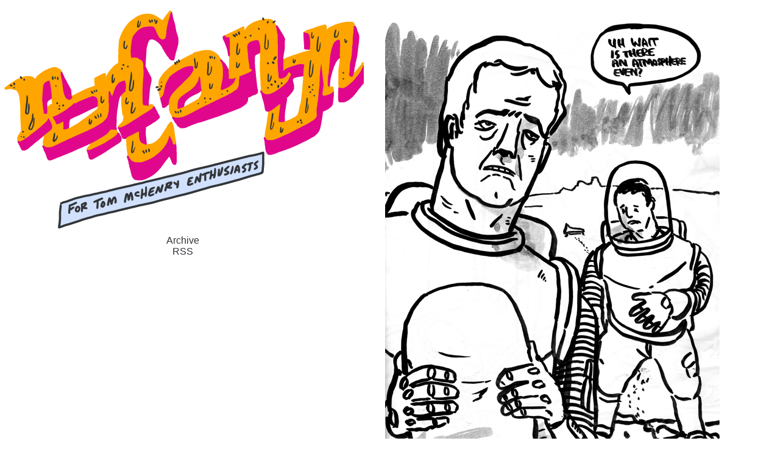

--- FILE ---
content_type: text/html
request_url: https://www.noncanon.com/comics/2011-09-24%20Questions%20About.html
body_size: 455
content:
<!DOCTYPE html>
<html lang="en">
  <head>
    <meta charset="UTF-8">
    <meta name="viewport" content="width=device-width, initial-scale=1.0">
    <meta http-equiv="X-UA-Compatible" content="ie=edge">
    <title>Questions About - NonCanon by Tom McHenry</title>
    <link rel="stylesheet" href="../css/normalize.css">
    <link rel="stylesheet" href="../css/main.css">
    <link rel="icon" href="./favicon.ico" type="image/x-icon">
  </head>
  <body>
    <main class="container">
      <header>
	<img src="../img/logo2023.png" style="margin: auto;">
	<a href="../archive.html"><div>Archive</div></a>
	<a href="../feed.xml"><div>RSS</div></a>
      </header>
      <article>
        <a href="2011-09-25 Sweat of.html">
	  <img src="img/2011-09-24 Questions About.gif">
        </a>
      </article>
    </main>
    <nav class="container">
      <a href="2010-09-08 Welcome to.html"><div id="first-button">First</div></a>
      <a href="2011-09-23 Introduction to.html"><div id="previous-button">Previous</div></a>
      <div id="strip-info"><span id="strip-title">"Questions About"</span><span id="strip-date">Sep 24, 2011</span></div>
      <a href="2011-09-25 Sweat of.html"><div id="next-button">Next</div></a>
      <a href="../index.html"><div id="last-button">Last</div></a>
    </nav>
    <footer class="container">
    </footer>
    <script src="../js/index.js"></script>
  </body>
</html>



--- FILE ---
content_type: text/javascript
request_url: https://www.noncanon.com/js/index.js
body_size: -98
content:
var myFunction = function (e) {
  if (e.keyCode === 37) {
    document.getElementById('previous-button').click();
  }

  if (e.keyCode === 39) {
    document.getElementById('next-button').click();
  }
};

// Bind "keydown" event
addEventListener("keydown", myFunction);
